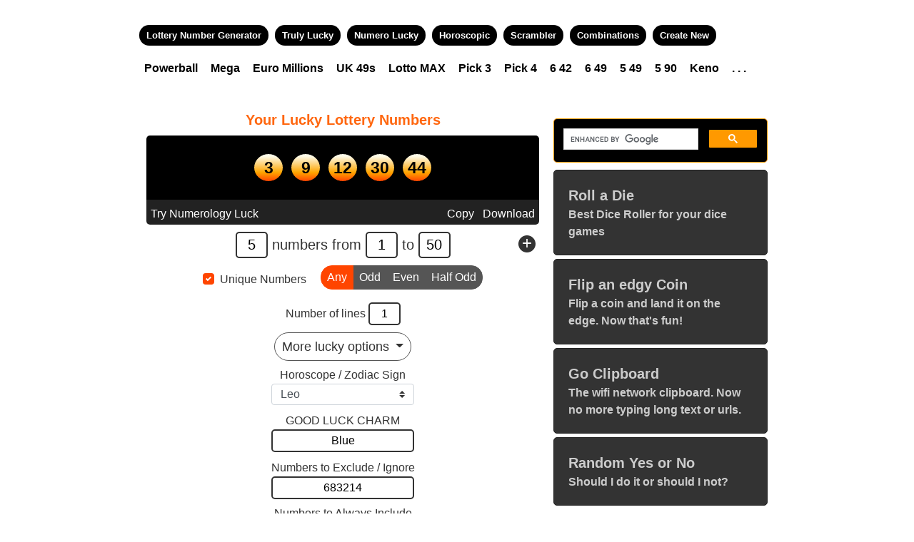

--- FILE ---
content_type: text/html; charset=UTF-8
request_url: https://lotterynumbergenerator.net/userlotto/lucky-by-maheshwor?numbers=5&low=1&high=50&unique=unique&oddeven=0&luck=Blue&horoscope=leo&picked=59613&exclude=683214&name=Lucky&by=Maheshwor
body_size: 12373
content:
<!DOCTYPE html PUBLIC "-//W3C//DTD XHTML 1.0 Transitional//EN" "http://www.w3.org/TR/xhtml1/DTD/xhtml1-transitional.dtd">
<html xmlns="http://www.w3.org/1999/xhtml" xmlns:og="http://opengraphprotocol.org/schema/"> 
<head>
<meta http-equiv="Content-Type" content="text/html; charset=utf-8" />
<title>Lucky numbers  for leo - Lottery Number Generator</title>
<meta name="keywords" content="Lucky lotto, Lucky numbers  for leo - Lottery Number Generator, lottery number generator, lottery generator, lotto number generator, lottery number picker, pick my lottery numbers, lucky lottery numbers" />


<link rel="manifest" href="/manifest.json" />
<link rel="apple-touch-icon" href="/images/logos/apple-touch-icon-lng.png">
<link rel="icon" type="image/png" href="/images/logos/favicon-lng.png">

<!-- mobile -->
<meta name="viewport" content="width=device-width, initial-scale=1.0, maximum-scale=1.0, user-scalable=no" />

<!--<link href="https://fonts.googleapis.com/icon?family=Material+Icons" rel="stylesheet">-->
<link rel="stylesheet" type="text/css" href="/css/app.css?modified=20250915" />

</style>



<meta property="og:site_name" content="Lottery Number Generator"/> 
<meta property="og:title" content="Lucky LOTTERY Numbers" /> 
<meta property="og:type" content="website" />
<meta property="og:url" content="http://www.lotterynumbergenerator.net/" /> 
<meta property="og:description"   content="Generate LOTTERY Numbers, Lucky Numbers, Combinations and more" />
<meta property="og:image"         content="http://www.lotterynumbergenerator.net/images/logos/fb_LuckyLotteryNumbers.png" />



<script type="text/javascript">
var init_true_seed = 6404690000000;
var APP_JS_LOADED = false;
</script>
<script src="/js/app.js?modified=20250915"></script>

<script>
	if(!APP_JS_LOADED) {
		alert("Please connect to the internet again to load app resources");	
	}
</script>


<script type="text/javascript">
<!--//
	
	var IS_APP = false;

	var preloadednumbers = "7,7,7,7,7,7";

	var SITE_ROOT = "/";

	var PREDEFINED_LOTTOS = {"549":["549",5,1,49,"549","unique"],"642":["642",6,1,42,"642","unique"],"custom":["CUSTOM",7,1,99,"custom","unique"],"powerball":{"0":"POWERBALL","1":5,"2":1,"3":69,"4":"powerball","5":"unique","sets":"1-1-26"},"winforlife":["Win For Life",6,1,42,"winforlife","unique"],"megamillions":{"0":"Mega Millions","1":5,"2":1,"3":70,"4":"megamillions","5":"unique","sets":"1-1-25"},"lottoamerica":{"0":"Lotto America","1":5,"2":1,"3":52,"4":"lottoamerica","5":"unique","sets":"1-1-10"},"2by2":{"0":"2by2","1":2,"2":1,"3":26,"4":"2by2","5":"unique","sets":"2-1-26"},"lottomax":["LOTTO MAX",7,1,50,"lottomax","unique"],"649":["649",6,1,49,"649","unique"],"bc49":["BC49",6,1,49,"bc49","unique"],"dailygrand":["Daily Grand",6,1,49,"dailygrand","unique"],"lottario":["Lottario",6,1,45,"lottario","unique"],"super7":["SUPER 7",7,1,49,"super7","unique"],"pick2":["PICK 2",2,0,9,"pick2","repeat"],"pick3":["PICK 3",3,0,9,"pick3","repeat"],"pick4":["PICK 4",4,0,9,"pick4","repeat"],"pick5":["PICK 5",5,0,9,"pick5","repeat"],"keno":["KENO",10,1,80,"keno","unique"],"euromillions":{"0":"EuroMillions","1":5,"2":1,"3":50,"4":"euromillions","5":"unique","sets":"2-1-12"},"eurojackpot":{"0":"EuroJackpot","1":5,"2":1,"3":50,"4":"eurojackpot","5":"unique","sets":"1-1-10"},"thunderball":{"0":"Thunderball","1":5,"2":1,"3":39,"4":"thunderball","5":"unique","sets":"1-1-14"},"setforlife":{"0":"Set For Life","1":5,"2":1,"3":47,"4":"setforlife","5":"unique","sets":"1-1-10"},"lottohotpicks":["UK HotPicks",5,1,59,"lottohotpicks","unique"],"uk49s":["UK 49s",6,1,49,"uk49s","unique"],"uk49squickpick":["UK49s Quick Pick",6,1,49,"uk49squickpick","unique"],"uklotto":["UK Lotto",6,1,59,"uklotto","unique"],"ozpowerball":{"0":"Oz Powerball","1":7,"2":1,"3":35,"4":"ozpowerball","5":"unique","sets":"1-1-20"},"ozlotto":["Oz Lotto",7,1,45,"ozlotto","unique"],"tattslotto":["Tatts Lotto",6,1,45,"tattslotto","unique"],"mondaylotto":["Monday Lotto",6,1,45,"mondaylotto","unique"],"wednesdaylotto":["Wednesday Lotto",6,1,45,"wednesdaylotto","unique"],"salotto":["South Africa Lotto",6,1,52,"salotto","unique"],"sadailylotto":["South Africa Daily Lotto",5,1,36,"sadailylotto","unique"],"sapowerball":{"0":"South Africa Powerball","1":5,"2":1,"3":50,"4":"sapowerball","5":"unique","sets":"1-1-20"},"gosloto645":["Russia Gosloto 645",6,1,45,"gosloto645","unique"],"gosloto536":{"0":"Russia Gosloto 536","1":5,"2":1,"3":36,"4":"gosloto536","5":"unique","sets":"1-1-4"},"gosloto749":["Russia Gosloto 749",7,1,49,"gosloto749","unique"],"gosloto420":{"0":"Russia Gosloto 420","1":4,"2":1,"3":20,"4":"gosloto420","5":"unique","sets":"4-1-20"},"russiazodiac":{"0":"Russia Zodiac","1":1,"2":1,"3":31,"4":"russiazodiac","5":"unique","sets":"1-1-12|1-0-99|1-1-12"},"sportloto":{"0":"Sportloto Matchball","1":5,"2":1,"3":50,"4":"sportloto","5":"unique","sets":"1-1-11"}};
	var HOROSCOPES = {"aquarius":{"name":"Aquarius","angle":300},"aries":{"name":"Aries","angle":0},"cancer":{"name":"Cancer","angle":90},"capricorn":{"name":"Capricorn","angle":270},"gemini":{"name":"Gemini","angle":60},"leo":{"name":"Leo","angle":120},"libra":{"name":"Libra","angle":180},"pisces":{"name":"Pisces","angle":330},"sagittarius":{"name":"Sagittarius","angle":240},"scorpio":{"name":"Scorpio","angle":210},"taurus":{"name":"Taurus","angle":30},"virgo":{"name":"Virgo","angle":150}};

	var init_lotto_obj = {};
	init_lotto_obj.numbers = 5;
	init_lotto_obj.low = 1;
	init_lotto_obj.high = 50;
	init_lotto_obj.lines = 1;
	init_lotto_obj.sets = '';	
	init_lotto_obj.picked = '59613';
	init_lotto_obj.exclude = '683214';
	init_lotto_obj.luck = 'Blue';
	init_lotto_obj.horoscope = 'leo';
	init_lotto_obj.numero = '';
	init_lotto_obj.unique = 'unique';
	init_lotto_obj.oddeven = '0';
	init_lotto_obj.stepby = '';
	init_lotto_obj.range = '';
	init_lotto_obj.range_type = '';
	init_lotto_obj.order_matters = '';
	init_lotto_obj.sorted = '';
	init_lotto_obj.numbered = '';
	

	$(document).ready(function(){
		
		$("#mobile-version-dialog").dialog({ autoOpen: false, resizable: false, buttons: { "Close": function() { $(this).dialog("close");} }  });
		
		initPage();

		//JS function onLoad for lotto page
				
		$("#custom_lotto_dialog").dialog({ autoOpen: false, resizable: false, buttons: { "OK": function() { $(this).dialog("close"); customInfoSet(); } }  });
		
		
		setLotto("", "Lucky", 5, 1, 50 );
		
		initLottoPage();
				
			
	});
	

	function mobileVersionClicked() {
		$("#mobile-version-dialog").dialog('option', 'title', 'Mobile Version');
		$("#mobile-version-dialog").dialog('open');
	}
	
	function showAllLottos(){
		$(".all_lottos").show();
		return false;
	}
//-->
</script>


    <!-- analytics code -->
    <script>
	  (function(i,s,o,g,r,a,m){i['GoogleAnalyticsObject']=r;i[r]=i[r]||function(){
	  (i[r].q=i[r].q||[]).push(arguments)},i[r].l=1*new Date();a=s.createElement(o),
	  m=s.getElementsByTagName(o)[0];a.async=1;a.src=g;m.parentNode.insertBefore(a,m)
	  })(window,document,'script','https://www.google-analytics.com/analytics.js','ga');
	
	  ga('create', 'UA-10173655-1', 'auto');
	  ga('send', 'pageview');
	
	</script>


    


<script async src="https://pagead2.googlesyndication.com/pagead/js/adsbygoogle.js?client=ca-pub-9506928328575593"
     crossorigin="anonymous"></script>

</head>

<body class="  lotto ">


<div id="social-bar-container">
	<div id="social-bar" style="text-align: center;">
        
        <div class="sharing-container" style="">
        
        
        </div>
    	
    </div>
</div>



	<div class="example_desc">
    
        
        
    	Lucky numbers  for leo:  Select total numbers and the range (low to high), enter your choice of numbers, zodiac sign, lucky charm, any numbers to exclude and hit Generate My Lottery Numbers.
        
        
</div>




<div id="page_container">


	<div id="header_container">
    	<div id="logo_container">
                <a href="/"><img src="/images/logos/LuckyLotteryNumbers.png" width="100%" alt="Lottery Number Generator - Lucky Lottery Numbers" /></a>
        </div>
      <div id="header_right">
       
       		 
             
			 <div id="info-links"> 
                          
                <a href="/lottery-number-generator-app" class="mobile-version-link" style="">mobile app</a>
               
                          
                          	
                
             </div>	
             
                	
             <div id="menu-container">
             
             	<div id="menu">
                	
                                        
                    <div id="regular-menu" class="menu">
                        <a href="/" title="Lottery Number Generator">Lottery Number Generator</a>
                        <a href="/truly-random-lucky-number-picker" title="Lottery Number Picker - Truly Random Truly Lucky">Truly Lucky</a>
                        <a href="/numerology-lucky-numbers" title="Numero Lucky based on Numerology">Numero Lucky</a>
                        <a href="/horoscopic" title="Lucky numbes based on Horoscope and other factors">Horoscopic</a>
                        <a href="/lottery-number-scrambler" title="Lottery Number Scrambler">Scrambler</a>
                        <a href="/number-combination-generator" title="Lottery Number Combination Generator">Combinations</a>
                        <a href="/create-your-own-lottery" title="Create your own lottery">Create New</a>                        
                    </div>

                    <div id="mobile-menu" class="menu">     
                    	<a href="/" title="Lottery Number Generator">Generator</a>
                        <a href="/truly-random-lucky-number-picker" title="Lottery Number Picker - Truly Random">Picker</a>
                        <a href="/lottery-number-scrambler" title="Lottery Number Scrambler">Scrambler</a>
                        <a href="/number-combination-generator" title="Lottery Number Combination Generator">Combinator</a>           	
                           
                        <!--                     
                        <a href="/lottery-number-scrambler" title="Lottery Number Scrambler">Scrambler</a>
                        <a href="/number-combination-generator" title="Lottery Number Combination Generator">Combinator</a>                        
						<a href="/truly-random-lucky-number-picker" title="Lottery Number Picker - Truly Random">Lucky Touch</a>
                        <a href="/numerology-lucky-numbers" title="Numero Lucky based on Numerology">Numero Lucky</a>
                        <a href="/horoscopic" title="Lucky numbes based on Horoscope and other factors">Horoscopic</a>
                        <a href="/" title="Lottery Number Generator">Quick Picks</a>
                        -->
                    </div>

                    <div id="app-menu" class="menu">                     	       	
                        <a href="/" title="Lottery Number Generator">Generator</a>
                        <a href="/truly-random-lucky-number-picker" title="Lottery Number Picker - Truly Random">Picker</a>
                        <a href="/lottery-number-scrambler" title="Lottery Number Scrambler">Scrambler</a>
                        <a href="/number-combination-generator" title="Lottery Number Combination Generator">Combinator</a>
                    </div>

                    <div id="shortcut-menu" class="menu regular-menu">
                        
                        <div class="lotto_shortcuts _1">
                        <a href="/powerball-number-generator" title="Powerball Numbers">Powerball</a>
                        <a href="/megamillions-number-generator" title="Mega Millions Numbers">Mega</a>
                        <a href="/euromillions-number-generator" title="EuroMillions Numbers">Euro Millions</a>                        
                        <a href="/uk49s-number-generator" title="UK 49s Numbers">UK 49s</a>
                        <a href="/lottomax-number-generator" title="Lotto MAX Numbers">Lotto MAX</a>
                        <a href="/pick3-number-generator" title="Pick 3 Numbers">Pick 3</a>
                        <a href="/pick4-number-generator" title="Pick 4 Numbers">Pick 4</a>
                        <a href="/642-number-generator" title="6 42 Numbers">6 42</a>
                        <a href="/649-number-generator" title="6 49 Numbers">6 49</a>
                        <a href="/549-number-generator" title="5 49 Numbers">5 49</a>
                        <a href="/5-90-number-generator" title="5 90 Numbers">5 90</a>
                        <a href="/keno-number-generator" title="Keno Numbers">Keno</a>
                        <a href="#" title="More Numbers" class="morelink" onclick="event.preventDefault();" data-toggle="modal" data-target="#shortcutsModal">. . .</a>
                        </div>
                        
                    </div>

                    <div id="shortcut-menu-mobile" class="menu mobile-menu">
                        <div class="lotto_shortcuts _1">
                            <div class="left">
                                <a href="/powerball-number-generator" title="Powerball Numbers">Powerball</a>
                                <a href="/megamillions-number-generator" title="Mega Millions Numbers">Mega</a>
                                <a href="/euromillions-number-generator" title="EuroMillions Numbers">Euro</a>
                                <a href="/lottomax-number-generator" title="Lotto MAX Numbers">MAX</a>
                                <a href="/649-number-generator" title="6 49 Numbers">6 49</a>
                                <a href="/5-90-number-generator" title="5 90 Numbers">5 90</a>    
                                <a href="/6-42-number-generator" title="6 42 Numbers">6 42</a>                                
                                <a href="/3-45-number-generator" title="3 45 Numbers">3 45</a>
                                <a href="/4-22-number-generator" title="4 22 Numbers">4 22</a>
                                <a href="/4-49-number-generator" title="4 49 Numbers">4 49</a>
                                <a href="/5-49-number-generator" title="5 49 Numbers">5 49</a>
                                <a href="/6-24-number-generator" title="6 24 Numbers">6 24</a>
                                <a href="/6-45-number-generator" title="6 45 Numbers">6 45</a>
                                <a href="/6-58-number-generator" title="6 58 Numbers">6 58</a>
                                <a href="/10-80-number-generator" title="10 80 Numbers">10 80</a>
                            </div>
                            <div class="right">
                                <a href="#" title="More Numbers" class="morelink" onclick="event.preventDefault();" data-toggle="modal" data-target="#shortcutsModal">. . .</a>
                            </div>
                        </div>
                        
                	</div>
                    
                    <!-- <div>	
                        
                        <div class="lotto_shortcuts _1">
                            <div class="left">
                                <a href="/powerball-number-generator" title="Powerball Numbers">Powerball</a>
                                <a href="/megamillions-number-generator" title="Mega Millions Numbers">Mega</a>
                                <a href="/euromillions-number-generator" title="EuroMillions Numbers">Euro</a>
                                <a href="/lottomax-number-generator" title="Lotto MAX Numbers">MAX</a>
                                <a href="/649-number-generator" title="6 49 Numbers">6 49</a>
                                <a href="/5-90-number-generator" title="5 90 Numbers">5 90</a>    
                                <a href="/6-42-number-generator" title="6 42 Numbers">6 42</a>                                
                                <a href="/3-45-number-generator" title="3 45 Numbers">3 45</a>
                                <a href="/4-22-number-generator" title="4 22 Numbers">4 22</a>
                                <a href="/4-49-number-generator" title="4 49 Numbers">4 49</a>
                                <a href="/5-49-number-generator" title="5 49 Numbers">5 49</a>
                                <a href="/6-24-number-generator" title="6 24 Numbers">6 24</a>
                                <a href="/6-45-number-generator" title="6 45 Numbers">6 45</a>
                                <a href="/6-58-number-generator" title="6 58 Numbers">6 58</a>
                                <a href="/10-80-number-generator" title="10 80 Numbers">10 80</a>
                            </div>
                            <div class="right">
                                <a href="#" title="More Numbers" onclick="event.preventDefault();" data-toggle="modal" data-target="#shortcutsModal">. . .</a>
                            </div>
                        </div>

                        <div class="lotto_shortcuts _2">
                            <div class="left">
                                <a href="#" title="Powerball Numbers" onclick="handleShortcutClickLotto('powerball');">Powerball</a>
                                <a href="#" title="Mega Millions Numbers" onclick="handleShortcutClick(5, 1, 70);">5 70</a>
                                <a href="#" title="EuroMillions Numbers" onclick="handleShortcutClick(5, 1, 50);">5 50</a>
                                <a href="#" title="6 49 Numbers" onclick="handleShortcutClick(6, 1, 49);">6 49</a>                                
                                <a href="#" title="6 42 Numbers" onclick="handleShortcutClick(6, 1, 42);">6 42</a>                                  
                                <a href="#" title="5 90 Numbers" onclick="handleShortcutClick(5, 1, 90);">5 90</a> 
                                <a href="#" title="Lotto MAX Numbers" onclick="handleShortcutClick(7, 1, 50);">7 50</a>                                                                  
                                <a href="#" title="3 45 Numbers" onclick="handleShortcutClick(3, 1, 45);">3 45</a>
                                <a href="#" title="4 22 Numbers" onclick="handleShortcutClick(4, 1, 22);">4 22</a>
                                <a href="#" title="4 49 Numbers" onclick="handleShortcutClick(4, 1, 49);">4 49</a>
                                <a href="#" title="5 49 Numbers" onclick="handleShortcutClick(5, 1, 49);">5 49</a>
                                <a href="#" title="6 24 Numbers" onclick="handleShortcutClick(6, 1, 24);">6 24</a>
                                <a href="#" title="6 45 Numbers" onclick="handleShortcutClick(6, 1, 45);">6 45</a>
                                <a href="#" title="6 58 Numbers" onclick="handleShortcutClick(6, 1, 58);">6 58</a>
                                <a href="#" title="10 80 Numbers" onclick="handleShortcutClick(10, 1, 80);">10 80</a>                        
                                
                            </div>
                            <div class="right">
                                <a href="#" title="More Numbers" onclick="event.preventDefault();" data-toggle="modal" data-target="#shortcutsModal">. . .</a>
                            </div>
                        </div>
                	</div>
                     -->
                    <script>
					
					function showShortCuts() {
						alert('1');
						$("#custom_lotto_dialog").dialog('open');
					}
					
					</script>
                    

                    
                                        
                </div>
                
             </div>
             
                            
        
        </div>
    </div>
    
    
	<div id="middle_container">
    
    	<div id="content" class="lng_container" style="">
    	
        
        
    	<div class="google_ad large_banner" style="">
        
        	<span class="ad_title">Advertisement</span> 
        
	                        
            
        </div>
        
        
                
        
          	
      	
        


			<!-- lng page -->
        
            <div id="lotto_number_generator">
                
                
                <form id="lng-form">

                    <h1 class="your_lucky_numbers">Your <span class="lotto_title">Lucky</span> Lottery Numbers</h1>
                
                    <div id="generated_number">
                        
                        Generating your lucky Lucky numbers...
                        
                    </div>
                    
                    <div class="copy_options">
                    	                    	<a href="//www.lotterynumbergenerator.net/numerology-lucky-numbers" class="btn" style="float: left;">Try Numerology Luck</a>
                                            	<a href="" onClick="event.preventDefault(); downloadCSVLines(); return 0;" class="btn">Download</a>
                        <a href="" onClick="event.preventDefault();" class="btn clipboard_btn">Copy</a>
                    </div>
                    
                     
                    <div id="numbers_row_container" class="lotto_quick_options row nogutters">
                        
                        <div class="col-12">

                        <input type="text" id="total_nums" value="5" class="sml" />
                        
                        numbers from 
                        
                        <input type="text" id="selectlow" value="1" class="low sml" />
                            
                        to 
                        
                        <input type="text" id="selecthigh" value="50" class="high sml" />

                        <a class="btn add_row_btn" onclick="addAdditionalSet(0,1,1,10)">+</a>

                        </div>
                            
                    </div>  


					<!-- form start -->
                    
                    

                    <div class="col text-center">

                            <label class="custom-control custom-checkbox">
                                <input type="checkbox" name="unique" id="unique" class="custom-control-input" checked=checked>
                                <span class="custom-control-indicator"></span>
                                <span class="custom-control-description">Unique Numbers</span>
                            </label>     

                            <div class="btn-group btn-group-sm" data-toggle="buttons">
                                <label class="btn btn-secondary active">
                                    <input type="radio" name="oddeven" id="oddeven_option_0" value="0" autocomplete="off" checked> Any
                                </label>
                                <label class="btn btn-secondary ">
                                    <input type="radio" name="oddeven" id="oddeven_option_odd" value="odd" autocomplete="off" > Odd
                                </label>
                                <label class="btn btn-secondary ">
                                    <input type="radio" name="oddeven" id="oddeven_option_even" value="even" autocomplete="off" > Even
                                </label>
                                <label class="btn btn-secondary ">
                                    <input type="radio" name="oddeven" id="oddeven_option_half_odd" value="half_odd" autocomplete="off" > Half Odd
                                </label>
                            </div>
                            

                        

                    </div>  
                    
                                        <div class="col text-center" style="margin: 10px 0;">
                    
                    Number of lines <input type="text" id="txt_line" value="1" class="lines sml" />
					</div>
                                        
                    
                                        
                    
						    
    
                        <div id="moreOptionsAccordion" data-children=".item">
    
                            <div class="item text-center">
    
                                <a id="more_lucky_options_btn" class="btn btn-sm dropdown-toggle more_options_btn" data-toggle="collapse" data-parent="#moreOptionsAccordion" href="#moreOptionsAccordion1" aria-expanded="false" aria-controls="moreOptionsAccordion1">
                                More lucky options
                                </a>
                                <div id="moreOptionsAccordion1" class="collapse show" role="tabpanel">
    
                                    <div id="" style="text-align: center;" class="mt-2"> 
                                        <p style="display: none;">
                                            Want your numbers tuned to your horosope or zodiac sign?
                                        </p>                                    
                                        
                                       Horoscope / Zodiac Sign<br />
                                       <select class="custom-select zodiac" id="txt_horoscope">
                                          <option value="">Select Zodiac Sign</option>
                                                                                            <option value="aquarius" >Aquarius</option>
                                                                                            <option value="aries" >Aries</option>
                                                                                            <option value="cancer" >Cancer</option>
                                                                                            <option value="capricorn" >Capricorn</option>
                                                                                            <option value="gemini" >Gemini</option>
                                                                                            <option value="leo" selected>Leo</option>
                                                                                            <option value="libra" >Libra</option>
                                                                                            <option value="pisces" >Pisces</option>
                                                                                            <option value="sagittarius" >Sagittarius</option>
                                                                                            <option value="scorpio" >Scorpio</option>
                                                                                            <option value="taurus" >Taurus</option>
                                                                                            <option value="virgo" >Virgo</option>
                                                                                                                      
                                        </select>
                                    
                                        
                                    </div>
                                    
                                    <div id="lucky_charm" style="text-align: center;"> 
                                        GOOD LUCK CHARM<br /><input type="text" value="Blue" id="txt_lucky_charm" style="width: 200px;" placeholder="e.g. your lucky color" />
                                    
                                        <p style="display: none;">
                                            Add a touch of luck... enter your lucky charm in the box and the numbers will be tuned to your lucky charm. e.g. your birthday, your lover's name, your lucky color, etc.
                                        </p>
                                    </div>
                                    
                                    
                                    
                                    
                                    
                                    <div id="" style="text-align: center;" class="mb-2"> 
                                        <p style="display: none;">
                                            Want to exclude some numbers? Enter them in the boxes below ...
                                        </p>                                    
                                        
                                       Numbers to Exclude / Ignore<br />
                                       <input type="text" value="683214" id="txt_exclude" style="width: 200px;" placeholder="Numbers you don't want" />
                                    
                                        
                                    </div>
    
                                    <div id="" style="text-align: center;"> 
                                        <p style="display: none;">
                                            Want to include some numbers of your own? Enter them in the boxes below ...
                                        </p>                                    
                                        
                                       Numbers to Always Include<br />
                                       <input type="text" value="59613" id="txt_picked" style="width: 200px;" placeholder="e.g. 9,12,15" />
                                    
                                        
                                    </div>
                                    
                                    
    
    
                                </div>
                            </div>
                        
                        </div><!--id="moreOptionsAccordion"-->              

										
					<!-- form end -->
                    
                    

                    <div id="lng_buttons_container">
	                     
                       		<a id="generate_button_container" href="#" class="generate-button">                        		
                                    Generate My Lucky Numbers                
                            </a>
                                           </div>

					 

                    <a href="/userlottos" class="createLottoLink">User Lottos</a>

                    <a href="#" onclick="saveThisLottery();" class="createLottoLink">Create Lotto</a>
                    
                    <a href="/mylottos" class="createLottoLink">My Lottos</a>
                                        
                    
                    
                </form>
                
                					
                <div class="google_ad google_ad_in_content_box" style="text-align: center;">
					 
                     <span class="ad_title" style="display: block; font-size: 11px; text-transform: uppercase; margin: 30px auto 10px;">Advertisement</span> 
                      
                                         
                </div>
                
                                
                                
                                                <div class="lotto-info">

                    <div id="lotto_number_range">
                       
                        <div>LOTTO PICKED: <span class="title lotto_title">Lucky by Maheshwor</span></div>
                                                
                        5 lucky Lucky numbers<br />                       

                        <div>Pick 5 numbers from 1 to 50</div>            
                
                    </div>

                    <div>
                        Total Possible Combinations: 
                        <br />
                        About 2.1 million (exactly 2,118,760)
                        <br /><br />
                        Odds of matching 5 of 5 numbers:
                        <br />
                        1 in 2,118,760   

                                            </div>
                    <br />
                    
                                      

                </div>
                  
                <!--
               <a id="go-again-button-container" href="#" class="go-again-button">
                     Go            
                </a>             
               	-->
                
                <!--
                <a href="#" id="lng-more-options-btn" onclick="showMoreOptions(); return false;" class="generate-button">More Options</a>
                -->
                
                                
                
                                
                <div id="lng-more-options"></div><!-- id="lng-more-options" -->
                
                <div id="lotto_picker" style="">
                    
                        <div id="more-lottos">
                        
                            <h2>Pick Your Lotto</h2>
                            <br clear="all" />
                            <div class="lotto" id="lotto_649" name="649" title="649">
                                649
                            </div>
                            
                            <div class="lotto" id="lotto_super7" name="super7" title="SUPER 7">
                                SUPER 7
                            </div>
                            
                            <div class="lotto" id="lotto_lottomax" name="lottomax" title="LOTTO MAX">
                                LOTTO MAX
                            </div>
                            
                            <div class="all_lottos">
                            
                                <div class="lotto" id="lotto_pick2" name="pick2" title="PICK 2">
                                    PICK 2
                                </div>
                                
                                <div class="lotto" id="lotto_pick3" name="pick3" title="PICK 3">
                                    PICK 3
                                </div>
                                
                                <div class="lotto" id="lotto_pick4" name="pick4" title="PICK 4">
                                    PICK 4
                                </div>
                                
                                <div class="lotto" id="lotto_megamillions" name="megamillions" title="MEGA MILLIONS">
                                    MEGA MILLIONS
                                </div>
                                
                                <div class="lotto" id="lotto_powerball" name="powerball" title="POWERBALL">
                                    POWERBALL
                                </div>
                                
                                <div class="lotto" id="lotto_winforlife" name="winforlife" title="WIN FOR LIFE">
                                    WIN FOR LIFE
                                </div>                                
                                
                                <div class="lotto" id="lotto_euromillions" name="euromillions" title="EuroMillions">
                                    EuroMillions
                                </div>                               
                                
                                <div class="lotto" id="lotto_uk49s" name="uk49s" title="UK 49s">
                                    UK 49s
                                </div> 

                                <div class="lotto_link" id="lotto_more" name="more" title="More">
                                    <a href="/lottos">More</a>
                                </div>
                                
                            </div><!-- all_lottos -->
                            
                            <!--
                            <a href="#" onClick="showAllLottos(); return false;" class="show_all_lottos_btn">Show all</a>
                            -->
                            
                        </div>
                    
                    	<br clear="all" />
                        
                
                 	<br />
                 
                 </div><!-- id="lotto_picker" -->                   
            
	                             
                 <div class="lotto-page-details">
            
				  
                
                </div>
                              
                
            </div><!-- id="lotto_number_generator" -->
 			
        	
        
        

  
  			
            
  
			<div class="google_ad_mid_box">
            
            			
            	            
                <div> 
                <script>
                (function() {
                    var cx = '004134722065123641915:meva0ksgd-8';
                    var gcse = document.createElement('script');
                    gcse.type = 'text/javascript';
                    gcse.async = true;
                    gcse.src = 'https://cse.google.com/cse.js?cx=' + cx;
                    var s = document.getElementsByTagName('script')[0];
                    s.parentNode.insertBefore(gcse, s);
                })();
                </script>
                <gcse:search></gcse:search>

                </div>
                
                
                <div class="google_ad">
                
                                </div>
                                
				
                <ul class="promos-right-nav">
                    <a href="http://rolladie.net">
                    <li>
                        <span class="title">Roll a Die</span>
                        <p>Best Dice Roller for your dice games</p>
                    </li>
					</a>
                    <a href="http://flipacoin.fun">
                    <li>
                        <span class="title">Flip an edgy Coin</span>
                        <p>Flip a coin and land it on the edge. Now that's fun!</p>
                    </li>
					</a>
                    <a href="http://goclipboard.com">
                    <li>
                        <span class="title">Go Clipboard</span>
                        <p>The wifi network clipboard. Now no more typing long text or urls.</p>
                    </li>
					</a>
                    <a href="http://randomlyrandom.com/random-Yes-or-No">
                    <li>
                        <span class="title">Random Yes or No</span>
                        <p>Should I do it or should I not?</p>
                    </li>
					</a>
                </ul>
                

            </div>

			
            
		</div><!-- content -->
        
        
        
        

		<div class="left-ads" style="">
        
        		
                               
        </div>
    
    
    	<br clear="all" />        
        
        
    </div><!-- middle container -->
    
    <div id="left_nav">
    
    
    	
        <div class="tiles_container">                      
                
          </div>
        
				
    	
        
    
    </div>
    
    <div id="right_nav">
    
    <!--
    	   <div>  
           
           		<a href="http://www.randomnumbergenerator.me"><img src="images/logos/randomnumbergenerator.jpg" alt="Random Number Generator" style="margin: 0 0 5px 7px;" /></a>
                    	
            	<iframe id="ad-frame-1" src="lottery-numbers-ad-holder.php" frameborder="0" width="310" height="810" scrolling="no"></iframe>           
           </div>
        
    -->
    
    </div>
    


</div>




	
    	


  <!--</div>-->
    	
        <br clear="all" />
        
        
        <div id="footer-container">
        
            <div class="google_play_store_badge">
    <a href='https://play.google.com/store/apps/details?id=net.lotterynumbergenerator.lngapp&utm_source=global_co&utm_medium=prtnr&utm_content=Mar2515&utm_campaign=PartBadge&pcampaignid=MKT-Other-global-all-co-prtnr-py-PartBadge-Mar2515-1'><img alt='Get it on Google Play' src='https://play.google.com/intl/en_us/badges/images/generic/en_badge_web_generic.png' style="max-width: 200px;"/></a>
    </div>
	 
        
        
            <div class="link_line" style="text-align:center; margin: 50px 0 0 0;">
                <!-- Bookmark Your <a href="luckynumbers.php" style="color:#fff;">Lucky Numbers</a> of the moment | --> 
                <a href="/" style="color:#fff;">Lottery Number Generator</a> 
                <a href="/number-combination-generator" style="color:#fff;">Combination Generator</a> 
                <a href="/lottery-number-scrambler" style="color:#fff;">Lottery Number Scrambler</a>
                <a href="/truly-random-lucky-number-picker" style="color:#fff;">Lucky Picker and Shuffler</a>
            </div>
            
            <div class="more_links">
                <a href="/popular_lottery_generators.php">Popular Lottery Generators</a>
                
                <a href="/lucky-numbers">Lucky Numbers</a>
            	
                <a href="/quickpick">Quick Pick</a>

                <a href="/custom-number-generator">CUSTOM QUICK PICK</a>

                <br />

                <a href="/mylottos">My lottos</a>
                
                <a href="/lottos">All lottos</a>

                <a href="/userlottos">Lottos by users</a>

                <a href="/create-your-own-lottery">Create your own Lotto</a>

                
            </div>
                

            
            <div id="quickpicks" style="max-width: 700px; margin: 10px auto 10px auto; padding: 10px">
            	
                
                More Lottery Number Pickers
                
                

                <div class="row"> 

                    <div class="col-md-4">
                    <span class="country">US</span>
                    <a href="/powerball-number-generator">POWERBALL QUICK PICK</a>
                    <a href="/winforlife-number-generator">Win For Life QUICK PICK</a>
                    <a href="/megamillions-number-generator">Mega Millions QUICK PICK</a>
                    <a href="/lottoamerica-number-generator">Lotto America QUICK PICK</a>
                    <a href="/2by2-number-generator">2by2 QUICK PICK</a>
                    </div>           
            
    
                    <div class="col-md-4">
                    <span class="country">UK</span>
    
                    <a href="/euromillions-number-generator">EuroMillions QUICK PICK</a>
                    <a href="/eurojackpot-number-generator">EuroJackpot QUICK PICK</a>
                    <a href="/thunderball-number-generator">Thunderball QUICK PICK</a>
                    <a href="/setforlife-number-generator">Set For Life QUICK PICK</a>
                    <a href="/lottohotpicks-number-generator">UK HotPicks QUICK PICK</a>
                    <a href="/uk49quickpick">UK 49s QUICK PICK</a>
                    <a href="/uklotto-number-generator">UK Lotto QUICK PICK</a>
                    </div>
            
                            
                    <div class="col-md-4">
                    <span class="country">Australia</span>

    
                    <a href="/ozpowerball-number-generator">Oz Powerball QUICK PICK</a>
                    <a href="/ozlotto-number-generator">Oz Lotto QUICK PICK</a>
                    <a href="/tattslotto-number-generator">Tatts Lotto QUICK PICK</a>
                    <a href="/mondaylotto-number-generator">Monday Lotto QUICK PICK</a>
                    <a href="/wednesdaylotto-number-generator">Wednesday Lotto QUICK PICK</a>
                    </div>

                    
    
                    <div class="col-md-4">
                    <span class="country">Canada</span>
                    <a href="/lottomax-number-generator">LOTTO MAX QUICK PICK</a>
                    <a href="/649-number-generator">649 QUICK PICK</a>
                    <a href="/bc49-number-generator">BC49 QUICK PICK</a>
                    <a href="/dailygrand-number-generator">Daily Grand QUICK PICK</a>
                    <a href="/lottario-number-generator">Lottario QUICK PICK</a>
                    <a href="/super7-number-generator">SUPER 7 QUICK PICK</a>
                    <a href="/pick2-number-generator">PICK 2 QUICK PICK</a>
                    <a href="/pick3-number-generator">PICK 3 QUICK PICK</a>
                    <a href="/pick4-number-generator">PICK 4 QUICK PICK</a>
                    <a href="/pick5-number-generator">PICK 5 QUICK PICK</a>
                    <a href="/keno-number-generator">KENO QUICK PICK</a>
                    </div>
            
                            
                    <div class="col-md-4">
                    <span class="country">South Africa</span>
    
                    <a href="/salotto-number-generator">South Africa Lotto QUICK PICK</a>
                    <a href="/sadailylotto-number-generator">South Africa Daily Lotto QUICK PICK</a>
                    <a href="/sapowerball-number-generator">South Africa Powerball QUICK PICK</a>

                    </div>
            
                            
                    <div class="col-md-4">
                    <span class="country">Russia</span>

                    <a href="/gosloto645-number-generator">Russia Gosloto 645 QUICK PICK</a>
                    <a href="/gosloto536-number-generator">Russia Gosloto 536 QUICK PICK</a>
                    <a href="/gosloto749-number-generator">Russia Gosloto 749 QUICK PICK</a>
                    <a href="/gosloto420-number-generator">Russia Gosloto 420 QUICK PICK</a>
                    <a href="/russiazodiac-number-generator">Russia Zodiac QUICK PICK</a>
                    <a href="/sportloto-number-generator">Sportloto Matchball QUICK PICK</a>

                    </div>
            
                                
            </div>






                
            </div>
            
            <br />
            
            <center>
            
            <a href="http://randomlyrandom.com/random-yes-or-no-generator" title="Random Yes or No Generator">Random Yes or No</a> | <a href="http://rolladie.net" title="Random Dice Roll">Random Dice Roll </a> | <a href="http://randomlyrandom.com/random-decision-maker" title="Random Decision Maker">Random Decision Maker</a> | <a href="/privacy_policy.php" title="Privacy Policy">Privacy Policy</a> | <a href="http://www.placestorent.net" class="" rel="nofollow">PLACES TO RENT</a>
                
            <br /><br />
              
            </center>
            
            <br /><br />
            
        
        
    
	</div><!-- footer container -->
    
       
    
<!-- Modal -->
<div class="modal fade" id="shortcutsModal" tabindex="-1" role="dialog" aria-labelledby="exampleModalCenterTitle" aria-hidden="true">
  <div class="modal-dialog modal-dialog-centered" role="document">
    <div class="modal-content">
      <div class="modal-header">
        <h5 class="modal-title" id="exampleModalLongTitle">Quick Shortcuts</h5>
        <button type="button" class="close" data-dismiss="modal" aria-label="Close">
          <span aria-hidden="true">&times;</span>
        </button>
      </div>
      <div class="modal-body">
            
            <div class="lotto_shortcuts">
            
                        
            <div class="section">
            <a href="/3-45-number-generator" title="3 Numbers from 45">3 45</a>
            <a href="5-50-number-generator" title="5 Numbers from 50">5 50</a>
            <a href="/5-56-number-generator" title="5 Numbers from 56">5 56</a>
            <a href="/5-58-number-generator" title="5 Numbers from 58">5 58</a>
            <a href="/5-69-number-generator" title="5 Numbers from 69">5 69</a>
            <a href="/5-90-number-generator" title="5 Numbers from 90">5 90</a>
            <a href="/642-number-generator" title="6 Numbers from 42">6 42</a>
            <a href="/6-45-number-generator" title="6 Numbers from 45">6 45</a>
            <a href="/649-number-generator" title="6 Numbers from 49">6 49</a>
            <a href="/7-50-number-generator" title="7 Numbers from 50">7 50</a>
            </div>
                        
            <div class="section">
            <span class="country">US</span>
            <a href="/powerball-number-generator" title="Powerball Numbers">Powerball</a>
            <a href="/megamillions-number-generator" title="Mega Millions Numbers">Mega Millions</a>
            <a href="/lottoamerica-number-generator" title="Lotto America Numbers">Lotto America</a>
            <a href="/2by2-number-generator" title="2by2 Numbers">US 2 by 2</a>
            </div>

            <div class="section">
            <span class="country">UK</span>
            <a href="/euromillions-number-generator" title="EuroMillions Numbers">Euro Millions</a>
            <a href="/eurojackpot-number-generator" title="EuroJackpot Numbers">Euro Jackpot</a>
            <a href="/uk49quickpick" title="UK 49s Numbers">UK 49s</a>
            <a href="/thunderball-number-generator" title="Thunderball Numbers">Thunderball</a>
            <a href="/setforlife-number-generator" title="Set For Life Numbers">Set For Life</a>
            <a href="/lottohotpicks-number-generator" title="UK Lotto HotPicks Numbers">UK Lotto HotPicks</a>
            <a href="/uklotto-number-generator" title="UK Lotto Numbers">UK Lotto</a>
            </div>

            <div class="section">
            <span class="country">Canada</span>
            <a href="/lottomax-number-generator" title="Lotto MAX Numbers">Lotto MAX</a>
            <a href="/649-number-generator" title="6 49 Numbers">6 49</a>
            <a href="/keno-number-generator" title="Keno Numbers">Keno</a>
            <a href="/lottario-number-generator" title="Lottario Numbers">Lottario</a>
            
            <a href="/pick2-number-generator" title="Pick 3 Numbers">Pick 2</a>
            <a href="/pick3-number-generator" title="Pick 3 Numbers">Pick 3</a>
            <a href="/pick4-number-generator" title="Pick 4 Numbers">Pick 4</a>
            </div>

            <div class="section">
            <span class="country">Australia</span>
            <a href="/ozpowerball-number-generator" title="Oz Powerball Numbers">Oz Powerball</a>
            <a href="/ozlotto-number-generator" title="Oz Lotto">Oz Lotto</a>
            <a href="/tattslotto-number-generator" title="Tatts Lotto">Tatts Lotto</a>
            <a href="/mondaylotto-number-generator" title="Monday Lotto">Monday </a>
            <a href="/wednesdaylotto-number-generator" title="Wednesday Lotto">Wednesday</a>
            </div>

            <div class="section">
            <span class="country">Russia</span>
            <a href="/gosloto645-number-generator" title="Russia Gosloto 645">Gosloto 6 45</a>
            <a href="/gosloto536-number-generator" title="Russia Gosloto 536">Gosloto 5 36</a>
            <a href="/gosloto749-number-generator" title="Russia Gosloto 749">Gosloto 7 49</a>
            <a href="/gosloto420-number-generator" title="Russia Gosloto 420">Gosloto 4 20</a>
            <a href="/russiazodiac-number-generator" title="Russia Zodiac">Russia Zodiac</a>
            <a href="/sportloto-number-generator" title="Sportloto Matchball">Sportloto Matchball</a>
            </div>

            <div class="section">
            <span class="country">South Africa</span>
            <a href="/salotto-number-generator" title="SA Lotto">SA Lotto</a>
            <a href="/sadailylotto-number-generator" title="SA Daily Lotto">SA Daily Lotto</a>
            <a href="/sapowerball-number-generator" title="SA Powerball">SA Powerball</a>
            
            </div>
            
            <div class="section">
            <span class="country">Numbered</span>
            <a href="/pick2-number-generator" title="Pick 3 Numbers">Pick 2</a>
            <a href="/pick3-number-generator" title="Pick 3 Numbers">Pick 3</a>
            <a href="/pick4-number-generator" title="Pick 4 Numbers">Pick 4</a>
            <a href="/pick5-number-generator" title="Pick 4 Numbers">Pick 5</a>
            
            <br />
            
            
            <a href="/7-35-number-generator" title="7 Numbers from 35">7 35</a>
            <a href="/7-45-number-generator" title="7 Numbers from 45">7 45</a>
            <a href="/7-47-number-generator" title="7 Numbers from 47">7 47</a>
            <a href="/7-80-number-generator" title="7 Numbers from 80">7 80</a>
            <a href="/7-99-number-generator" title="7 Numbers from 99">7 99</a>
            <br />
            
            
            <a href="/6-24-number-generator" title="6 Numbers from 24">6 24</a>
            <a href="/642-number-generator" title="6 Numbers from 42">6 42</a>
            <a href="/6-45-number-generator" title="6 Numbers from 45">6 45</a>
            <a href="/649-number-generator" title="6 Numbers from 49">6 49</a>
            <a href="/6-58-number-generator" title="6 Numbers from 58">6 58</a>
            
            <br />
            
            
            <a href="/549-number-generator" title="5 Numbers from 49">5 49</a>
            <a href="/5-50-number-generator" title="5 Numbers from 50">5 50</a>
            <a href="/5-56-number-generator" title="5 Numbers from 56">5 56</a>
            <a href="/5-69-number-generator" title="5 Numbers from 69">5 69</a>
            <a href="/5-90-number-generator" title="5 Numbers from 90">5 90</a>
            
            <br />
            
            <a href="/4-22-number-generator" title="4 Numbers from 22">4 22</a>
            <a href="/4-36-number-generator" title="4 Numbers from 36">4 36</a>
            <a href="/4-49-number-generator" title="4 Numbers from 49">4 49</a>
            <a href="/4-80-number-generator" title="4 Numbers from 80">4 80</a>
            <a href="/4-99-number-generator" title="4 Numbers from 99">4 99</a>
            
            <br />
            
            <a href="/3-45-number-generator" title="3 Numbers from 45">3 45</a>
            <a href="/3-49-number-generator" title="3 Numbers from 49">3 49</a>
            <a href="/3-50-number-generator" title="3 Numbers from 50">3 50</a>
            <a href="/3-80-number-generator" title="3 Numbers from 80">3 80</a>
            <a href="/3-90-number-generator" title="3 Numbers from 90">3 90</a>
            </div>
            
                        
            </div>

            <div class="other_links">
                        </div>
            
      </div>
      <!--
      <div class="modal-footer">
      
      
        <button type="button" class="btn btn-secondary" data-dismiss="modal">Close</button>
        <button type="button" class="btn btn-primary">Save changes</button>
      </div>
      -->
    </div>
  </div>
</div>
    

<div id="mobile-version-dialog" title="Mobile Version of Lottery Number Generator" style="display: none;">
	Our site is mobile friendly. Simply point your mobile device's browser (iPhone, iPad, Android, or BlackBerry) to the homepage of our free lottery number generator site and enjoy the mobile friendly Lottery Number Generator on the go.
</div>


<div class="no_css" style="position: fixed; top: 0; bottom: 0; left: 0; right: 0; background: #000; z-index: 10000; text-align: center; padding: 100px 10px; font-size: 16px; color: #fff;">
	Please connect to the internet again to load app resources.
</div>

<!-- The actual snackbar -->
<div id="snackbar">...</div>

</body>
</html>


	

  


--- FILE ---
content_type: text/html; charset=utf-8
request_url: https://www.google.com/recaptcha/api2/aframe
body_size: 115
content:
<!DOCTYPE HTML><html><head><meta http-equiv="content-type" content="text/html; charset=UTF-8"></head><body><script nonce="9ZpLFb1JCuuC1lNdksgABQ">/** Anti-fraud and anti-abuse applications only. See google.com/recaptcha */ try{var clients={'sodar':'https://pagead2.googlesyndication.com/pagead/sodar?'};window.addEventListener("message",function(a){try{if(a.source===window.parent){var b=JSON.parse(a.data);var c=clients[b['id']];if(c){var d=document.createElement('img');d.src=c+b['params']+'&rc='+(localStorage.getItem("rc::a")?sessionStorage.getItem("rc::b"):"");window.document.body.appendChild(d);sessionStorage.setItem("rc::e",parseInt(sessionStorage.getItem("rc::e")||0)+1);localStorage.setItem("rc::h",'1769420367873');}}}catch(b){}});window.parent.postMessage("_grecaptcha_ready", "*");}catch(b){}</script></body></html>